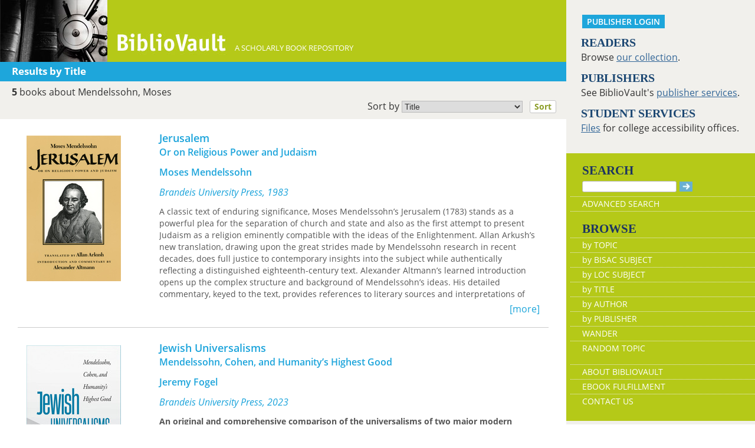

--- FILE ---
content_type: text/html; charset=UTF-8
request_url: https://www.bibliovault.org/BV.titles.epl?tquery=Mendelssohn%252C%2520Moses
body_size: 9629
content:
<!DOCTYPE html>
<html lang="en">
<head>
  <meta http-equiv="Content-Type" content="text/html; charset=UTF-8">
  <meta charset="utf-8">
  <meta http-equiv="X-UA-Compatible" content="IE=edge">
  <meta name="viewport" content="width=device-width, initial-scale=1">
  <meta property="og:url"         content="https://www.bibliovault.org/BV.titles.epl?tquery=Mendelssohn%252C%2520Moses">
  <meta property="og:type"        content="article">
  <meta property="og:title"       content="BiblioVault - Books about Mendelssohn, Moses">
  <meta property="og:description" content="You searched our collection of more than 75,000 scholarly books and found the following 5 books about Mendelssohn, Moses...">
  <meta property="og:image"       content="https://www.bibliovault.org/images/bvlogo.jpg">
  <title>BiblioVault - Books about Mendelssohn, Moses</title>

  <link href="css/bootstrap.css?v=20231213" rel="stylesheet">
  <link href="css/BV.pubstyle.css?v=20231213" rel="stylesheet" type="text/css">
  <link href="css/BV.bootstrap_general.css?v=20231213" rel="stylesheet">
  <!--[if lt IE 9]>
    <script src="https://oss.maxcdn.com/html5shiv/3.7.2/html5shiv.min.js"></script>
    <script src="https://oss.maxcdn.com/respond/1.4.2/respond.min.js"></script>
  <![endif]-->

  <script src="js/jquery.min.js?v=20260115"></script>
  <script src="js/BV.titles.js?v=20260115"></script>
</head>
<body style="background-image:url('');background-color:#fff;">

<!-- mobile/tablet display -->
<div class="container-fluid" style="font-size:16px;background-color:#fff;">
  <div class="row" style="display:flex;">
      <div class="col-lg-9 col-md-12 col-sm-12 col-xs-12">

    <!--start of lg only header-->
        <div class="visible-lg hidden-md hidden-sm hidden-xs">
          <div class="row color_bright" style="height:105px;color:#fff;"><a href="BV.index.epl"  alt="BiblioVault"><img src="images/bookvault.jpg"  alt="photo of vault door"><img src="images/bv_header_green_short.gif"  alt="BiblioVault" style="margin-left:15px;vertical-align:bottom;"></a><span style="vertical-align:-160%;font-size:80%;">&nbsp;&nbsp;&nbsp; A SCHOLARLY BOOK REPOSITORY</span></div><div class="row color_alternate alt_bar">
            <span class="explore_white">Results by Title</span>&nbsp;&nbsp;&nbsp;
            </div>
          <div style="padding: 7px 5px 5px 5px;text-align:left;" class="row color_neutral">
          <strong style='padding-left: 15px;'>5</strong> books about Mendelssohn, Moses <div style="padding-top:7px">
            <form method="get" action="BV.titles.epl?tquery=Mendelssohn%2C%20Moses">
        <input type="hidden" name="tquery" value="Mendelssohn%2C%20Moses" >
          <input type="hidden" name="q" value="" >
          <label style="float:right; margin-top:-5px;font-size: 1em;font-weight:inherit;" >
                Sort by 
                <select style="width:205px;padding: 0px;font-size: 0.9em;" name="sort">
                  <option value="title" selected>Title</option>
                  <option value="author">Author</option>
        </select>            
                &nbsp;
                <button type="submit" style="padding: 0px 7px;font-size: 0.9em;" class="booksubmit">Sort</button>
                &nbsp;&nbsp;
              </label>
            </form>
          </div>
          &nbsp;
         </div>
         </div>
        <!--end of lg header-->
        <!--med, small, xsmall header here-->
        <div class="hidden-lg visible-md visible-sm visible-xs">
     <!-- Overwrite Bootstrap core CSS -->
<link href="css/BV.bootstrap_nav.css?v=20231213" rel="stylesheet">


<div class="navbar-wrapper">
  <div class="container">
    <nav class="navbar navbar-default navbar-fixed-top" style="background:transparent;"><!-- Static navbar -->
        <div class="navbar-header" style="background-color: #b5c918;">
          <button type="button" class="navbar-toggle collapsed" data-toggle="collapse" data-target="#sidebar" aria-expanded="false" aria-controls="navbar">
            <span class="sr-only">Toggle navigation</span>
            <span class="icon-bar"></span>
            <span class="icon-bar"></span>
            <span class="icon-bar"></span>
          </button>
          <a class="navbar-brand" style="vertical-align:text-top; font-weight:bold;" href="BV.index.epl"  alt="BiblioVault"><img src='images/bv_header_green_short.gif'  alt="BiblioVault"></a>
          <span class="navbar-text hidden-xs visible-sm visible-md visible-lg overflow"> A SCHOLARLY BOOK REPOSITORY</span>
        </div>
<!--/row-->

<style>
  .alpha_scroll button, .alpha_scroll button { background: transparent; border: 0; color: #fff; opacity: .8; line-height: 12px; vertical-align: middle; }
  .alpha_scroll button:hover, .alpha_scroll button:hover { opacity: 1; }
  .alpha_scroll button:disabled, .alpha_scroll button:disabled { opacity: .2; }
  .alpha_scroll .forward, .alpha_scroll .backward { float: left; height: 30px; font-size: 150%; }
  .alpha_scroll .forward { float: right; }

  .alpha_scroll .frame { margin:0px auto 0px auto; height: 30px; overflow: hidden; text-shadow: none; }
  .alpha_scroll .frame ul { list-style: none; margin: 0; padding: 0; height: 100%; font-size: 120%; }
  .alpha_scroll .frame ul li { float: left; height: 100%; margin: 0 0px 0 0; padding: 0; color: #fff; text-align: center; cursor: pointer;  border:2px solid transparent; }
  .alpha_scroll .frame ul li.active { color: #fff; border:2px solid #fff;background-color:#b5c918; }
  .alpha_scroll .frame ul li a { color:#fff; text-decoration:none; margin:0px; display:block; width:100%; height:100%; }
</style>
<div class="row color_alternate explore_white-carousel" style="padding: 4px 10px;">
  <span class="col-xs-6" style="font-size: 125%;width:25%;margin-left:5%;">Results</span>

  </div><!--/row-->

<script src="js/sly_plugins.min.js?v=20260115"></script>
<script src="js/sly.min.js?v=20260115"></script>
<script src="js/BV.browse_by_carousel.js?v=20260115"></script>
      <div class="visible-xs visible-sm visible-md visible-lg">
        <!--searchbox for lg-->
        <div class="hidden-xs hidden-sm hidden-md visible-lg" style="position: absolute;top: 15px;right: 25px;"><form class="navbar-form" role="search" action="BV.titles.epl"><input type="text" name="q"  title="Search" style="height:19px;width:160px;font-size:12px;vertical-align:top;border:1px solid #bababa;margin-top: 3px;border-radius: 3px;" size="22" value=""  aria-label="Search"> <input type="image" src="images/blue_arrow.jpg"  alt="Submit Form" style="padding-top: 4px;" type="submit" ></form></div>
        <!-- COLLAPSED-MENU -->
        <div class="navbar-collapse hidden-lg collapse" aria-expanded="false" id="sidebar" style="height: 1px;">
          <ul class="nav nav-stacked">
          <!-- li><a href="BV.search_advanced.epl">Advanced Search</a></li -->
          <li style="border-top:1px dotted #fff;border-bottom:1px dotted #fff;"><a href="bv.mybooks.epl">PUBLISHER LOGIN</a></li>
          <li style="/*padding:10px 0px 10px 0px;*/"><form class="navbar-form" role="search" action="BV.titles.epl">
            <div class="input-group" style="padding: 10px 40px 10px 0px;">
              <input type="text"  class="form-control" placeholder="Search" name="q"  aria-label="Search" value="">
              <span class="input-group-btn">
                <button class="btn btn-default" type="button" style="background-color:#1EA6DB;padding:0px;border-style:none;">
                  <input type="image" src="/images/spacer.gif"  style="background-color:#b5c918;width:40px;height:34px;border-radius: 8%;">
                </button>
              </span>
            </div>
          </form></li>
          <li></li>
            <li style="border-top:1px dotted #fff;border-bottom:1px dotted #fff;"><a href="BV.search_advanced.epl">ADVANCED SEARCH</a></li>
            <li><a href="BV.browse_subject.epl?SortChar=A">BROWSE BY TOPIC</a></li>
            <li><a href="BV.titles.epl?sort=title">BROWSE BY TITLE</a></li>
            <li><a href="BV.browse_author.epl?SortChar=A">BROWSE BY AUTHOR</a></li>
            <li><a href="BV.browse_publisher.epl">BROWSE BY PUBLISHER</a></li>
            <li style="border-top:1px dotted #fff"><a href="BV.about.epl">ABOUT BIBLIOVAULT</a></li>
            <li><a href="BV.ebook_fulfill.epl">EBOOK FULFILLMENT</a></li>
            <li style="padding-bottom:4px;"><a href="BV.support.epl">CONTACT US</a></li>
          </ul>
        </div>
      </div><!--/COLLAPSED-MENU-->
    </nav><!-- /Static navbar -->
  </div>
</div>
<div class="row" style="padding-top:92px;"></div>
           <div class="row color_neutral" style="padding-left:4%;"><!-- description of query -->
               <div class="col-xs-12" style="padding: 4px 15px 0px;">
               <div class="pull-left">
                 <span><strong>5</strong> books about Mendelssohn, Moses</span>
                 </div>

               </div>
             </div><!--/row-->

             <div style="padding: 3px 0px 3px 4%; text-align:left;" class="row color_neutral">
               </div><!--/row-->
           </div>
       <!--end of md sm xs only header-->
       
   <div class="row center-xs"><!-- page content, excluding header -->

<!-- =============  CONTENT  (mobile/tablet) ======== -->

    <div class="col-lg-12 col-md-12 col-sm-12 col-xs-12" id="m_content">

      <div class="search_results" style="padding-top:20px;">
        <a href="BV.book.epl?ISBN=9780874512649"  title="See more information about this book" id="69391" class="resultarea">
          <div class="row" style="border-bottom:1px solid #ccc;margin:0px 15px 0px 15px;padding-bottom:20px;">
            <div class="col-sm-3 col-xs-12">
          <img src="https://www.bibliovault.org/thumbs/978-1-61168-517-6-thumb.jpg"  style="max-width:100%;" alt="front cover of Jerusalem">
          </div>
            <div class="clearfix visible-xs-block" style='padding-bottom: 15px;'></div>

            <div class="col-sm-9 col-xs-12" style="overflow:hidden;">
              <div class="title twoLines" style="font-size:1.1em;">Jerusalem</div>
              <div class="subtitle twoLines"> Or on Religious Power and Judaism</div>
              <div class="twoLines" style="padding:12px 0px 12px 0px;">
          Moses Mendelssohn </div>
              <em>Brandeis University Press, 1983</em>
            <div class="listing-description" id="desc-69391">
                <div>A classic text of enduring significance, Moses Mendelssohn’s Jerusalem (1783) stands as a powerful plea for the separation of church and state and also as the first attempt to present Judaism as a religion eminently compatible with the ideas of the Enlightenment. Allan Arkush’s new translation, drawing upon the great strides made by Mendelssohn research in recent decades, does full justice to contemporary insights into the subject while authentically reflecting a distinguished eighteenth-century text. Alexander Altmann’s learned introduction opens up the complex structure and background of Mendelssohn’s ideas. His detailed commentary, keyed to the text, provides references to literary sources and interpretations of the philosopher’s intent.</div> </div>
              <div class="pull-right" style="color:#1EA6DB;margin:0px;">[more]</div>
            </div><!--/col-->
          </div><!--/row-->
        </a>
        <br>
        <a href="BV.book.epl?ISBN=9781684581726"  title="See more information about this book" id="98022" class="resultarea">
          <div class="row" style="border-bottom:1px solid #ccc;margin:0px 15px 0px 15px;padding-bottom:20px;">
            <div class="col-sm-3 col-xs-12">
          <img src="https://www.bibliovault.org/thumbs/978-1-68458-174-0-thumb.jpg"  style="max-width:100%;" alt="front cover of Jewish Universalisms">
          </div>
            <div class="clearfix visible-xs-block" style='padding-bottom: 15px;'></div>

            <div class="col-sm-9 col-xs-12" style="overflow:hidden;">
              <div class="title twoLines" style="font-size:1.1em;">Jewish Universalisms</div>
              <div class="subtitle twoLines"> Mendelssohn, Cohen, and Humanity’s Highest Good</div>
              <div class="twoLines" style="padding:12px 0px 12px 0px;">
          Jeremy Fogel </div>
              <em>Brandeis University Press, 2023</em>
            <div class="listing-description" id="desc-98022">
                <b>An original and comprehensive comparison of the universalisms of two major modern Jewish philosophers.</b><br> &nbsp;<br> Any version of universalism relevant to a more attentive, pluralistic, and postcolonial outlook would balance the urgent current need for a universalistic perspective with the desire to maintain the richness of human diversity. The modern Jewish philosophers who sought to partake in the Enlightenment’s universalistic vision while maintaining their distinct identities as members of a religious minority within Europe offer insightful answers.<br> <br> <i>Jewish Universalisms</i> analyzes how two major figures, Moses Mendelssohn and Hermann Cohen, dealt with the perceived tension between the universal values characteristic of the Enlightenment and aspects of Judaism often depicted as particularistic and parochial. Jeremy Fogel joins this lively debate in modern Jewish philosophy, offering a comparative examination of these thinkers and analyzing their worldviews from an innovative axiological perspective. Fogel writes that to gain a precise understanding of how Mendelssohn and Cohen argued for the concordance of Judaism and universalism, one must first seek out what they delineated as ultimately valuable. Then one can work out how that highest good, and the method of valuation it sustains, are universal. </div>
              <div class="pull-right" style="color:#1EA6DB;margin:0px;">[more]</div>
            </div><!--/col-->
          </div><!--/row-->
        </a>
        <br>
        <a href="BV.book.epl?ISBN=9780252036873"  title="See more information about this book" id="56597" class="resultarea">
          <div class="row" style="border-bottom:1px solid #ccc;margin:0px 15px 0px 15px;padding-bottom:20px;">
            <div class="col-sm-3 col-xs-12">
          <img src="https://www.bibliovault.org/thumbs/978-0-252-09399-9-thumb.jpg"  style="max-width:100%;" alt="front cover of Last Works">
          </div>
            <div class="clearfix visible-xs-block" style='padding-bottom: 15px;'></div>

            <div class="col-sm-9 col-xs-12" style="overflow:hidden;">
              <div class="title twoLines" style="font-size:1.1em;">Last Works</div>
              <div class="subtitle twoLines"></div>
              <div class="twoLines" style="padding:12px 0px 12px 0px;">
          Moses Mendelssohn. Translated by Bruce Rosenstock </div>
              <em>University of Illinois Press, 2012</em>
            <div class="listing-description" id="desc-56597">
                <div> <div>Moses Mendelssohn (1729–1786) was the central figure in the emancipation of European Jewry. His intellect, judgment, and tact won the admiration and friendship of contemporaries as illustrious as Johann Gottfried Herder, Gotthold Ephraim Lessing, and Immanuel Kant. His enormously influential <i>Jerusalem</i> (1783) made the case for religious tolerance, a cause he worked for all his life.</div> <div>&nbsp;</div> <div><i>Last Works</i> includes, for the first time complete and in a single volume, the English translation of <i>Morning Hours: Lectures on the Existence of God</i> (1785) and <i>To the Friends of Lessing</i> (1786). Bruce Rosenstock has also provided an historical introduction and an extensive philosophical commentary to both texts.</div> <div>&nbsp;</div> <div>At the center of Mendelssohn's last works is his friendship with Lessing. Mendelssohn hoped to show that he, a Torah-observant Jew, and Lessing, Germany's leading dramatist, had forged a life-long friendship that held out the promise of a tolerant and enlightened culture in which religious strife would be a thing of the past.</div> <div>&nbsp;</div> <div>Lessing's death in 1781 was a severe blow to Mendelssohn. Mendelssohn wrote his last two works to commemorate Lessing and to carry on the work to which they had dedicated much of their lives. <i>Morning Hours</i> treats a range of major philosophical topics: the nature of truth, the foundations of human knowledge, the basis of our moral and aesthetic powers of judgment, the reality of the external world, and the grounds for a rational faith in a providential deity. It is also a key text for Mendelssohn's readings of Spinoza. In <i>To the Friends of Lessing,</i> Mendelssohn attempts to unmask the individual whom he believes to be the real enemy of the enlightened state: the <i>Schwärmer</i>, the religious fanatic who rejects reason in favor of belief in suprarational revelation.</div> </div> </div>
              <div class="pull-right" style="color:#1EA6DB;margin:0px;">[more]</div>
            </div><!--/col-->
          </div><!--/row-->
        </a>
        <br>
        <a href="BV.book.epl?ISBN=9780226922782"  title="See more information about this book" id="38124" class="resultarea">
          <div class="row" style="border-bottom:1px solid #ccc;margin:0px 15px 0px 15px;padding-bottom:20px;">
            <div class="col-sm-3 col-xs-12">
          <img src="https://www.bibliovault.org/thumbs/978-0-226-92278-2-thumb.jpg"  style="max-width:100%;" alt="front cover of Leo Strauss on Moses Mendelssohn">
          </div>
            <div class="clearfix visible-xs-block" style='padding-bottom: 15px;'></div>

            <div class="col-sm-9 col-xs-12" style="overflow:hidden;">
              <div class="title twoLines" style="font-size:1.1em;">Leo Strauss on Moses Mendelssohn</div>
              <div class="subtitle twoLines"></div>
              <div class="twoLines" style="padding:12px 0px 12px 0px;">
          Leo Strauss </div>
              <em>University of Chicago Press, 2012</em>
            <div class="listing-description" id="desc-38124">
                <div> <p>Moses Mendelssohn (1729–86) was the leading Jewish thinker of the German Enlightenment and the founder of modern Jewish philosophy. His writings, especially his attempt during the Pantheism Controversy to defend the philosophical legacies of Spinoza and Leibniz against F. H. Jacobi’s philosophy of faith, captured the attention of a young Leo Strauss and played a critical role in the development of his thought on one of the fundamental themes of his life’s work: the conflicting demands of reason and revelation.<br> <i><br> Leo Strauss on Moses Mendelssohn</i> is a superbly annotated translation of ten introductions written by Strauss to a multi-volume critical edition of Mendelssohn’s work. Commissioned in Weimar Germany in the 1920s, the project was suppressed and nearly destroyed during Nazi rule and was not revived until the 1960s. In addition to Strauss’s introductions, Martin D. Yaffe has translated Strauss’s editorial remarks on each of the passages he annotates in Mendelssohn’s texts and brings those together with the introductions themselves. Yaffe has also contributed an extensive interpretive essay that both analyzes the introductions on their own terms and discusses what Strauss writes elsewhere about the broader themes broached in his Mendelssohn studies.<br> <br> Strauss’s critique of Mendelssohn represents one of the largest bodies of work by the young Strauss on a single thinker to be made available in English. It illuminates not only a formerly obscure phase in the emergence of his thought but also a critical moment in the history of the German Enlightenment.</p> </div> </div>
              <div class="pull-right" style="color:#1EA6DB;margin:0px;">[more]</div>
            </div><!--/col-->
          </div><!--/row-->
        </a>
        <br>
        <a href="BV.book.epl?ISBN=9780299190842"  title="See more information about this book" id="5714" class="resultarea">
          <div class="row" style="border-bottom:1px solid #ccc;margin:0px 15px 0px 15px;padding-bottom:20px;">
            <div class="col-sm-3 col-xs-12">
          <img src="https://www.bibliovault.org/thumbs/978-0-299-19083-5-thumb.jpg"  style="max-width:100%;" alt="front cover of Spinoza's Modernity">
          </div>
            <div class="clearfix visible-xs-block" style='padding-bottom: 15px;'></div>

            <div class="col-sm-9 col-xs-12" style="overflow:hidden;">
              <div class="title twoLines" style="font-size:1.1em;">Spinoza's Modernity</div>
              <div class="subtitle twoLines"> Mendelssohn, Lessing, and Heine</div>
              <div class="twoLines" style="padding:12px 0px 12px 0px;">
          Willi Goetschel </div>
              <em>University of Wisconsin Press, 2004</em>
            <div class="listing-description" id="desc-5714">
                <i>Spinoza’s Modernity</i> is a major, original work of intellectual history that reassesses the philosophical project of Baruch Spinoza, uncovers his influence on later thinkers, and demonstrates how that crucial influence on Moses Mendelssohn, G. E. Lessing, and Heinrich Heine shaped the development of modern critical thought. Excommunicated by his Jewish community, Spinoza was a controversial figure in his lifetime and for centuries afterward. Willi Goetschel shows how Spinoza’s philosophy was a direct challenge to the theological and metaphysical assumptions of modern European thought. He locates the driving force of this challenge in Spinoza’s Jewishness, which is deeply inscribed in his philosophy and defines the radical nature of his modernity. </div>
              <div class="pull-right" style="color:#1EA6DB;margin:0px;">[more]</div>
            </div><!--/col-->
          </div><!--/row-->
        </a>
        <br>
        </div><!-- end of search results -->
      <br>
    </div><!--/CONTENT column-->
    </div><!--end content row-->
 </div>
 <div class="col-lg-3 hidden-md hidden-sm hidden-xs color_neutral"><!--large navbar-->
   <div class="row color_neutral" style="padding-left:7px;"><p style="padding:15px 15px 0px 20px;"><a href="/bv.mybooks.epl"  class="publisher-login-mobile mobile_navbutton" title="Publisher Login">PUBLISHER LOGIN</a></p><p class="sidenavabout"><span class="sidenavabout_bold">READERS</span><br />
Browse <a href="BV.browse_subject.epl?SortChar=A"  style="text-decoration:underline;">our collection</a>.</p>
<p class="sidenavabout"><span class="sidenavabout_bold">PUBLISHERS</span><br />
See BiblioVault's <a href="BV.about.epl"  style="text-decoration:underline;">publisher services</a>.</p>
<p class="sidenavabout"><span class="sidenavabout_bold">STUDENT SERVICES</span><br />
<a href="BV.accessibility.epl"  style="text-decoration:underline;">Files</a> for college accessibility offices.</p> 
<br />
</div>
   <div class="row color_bright" style="padding-left:7px;"><div id="menu" >
  <form style="display: inline;" method="get" action="BV.titles.epl"  id="pub_search_form">
  <table style="width:100%;">
    <tbody><tr>
      <td>
        <p class="sidenav_head_bold" style="margin-top:15px;">
          SEARCH<br/><input type="text" name="q"  style="height:19px;width:160px;font-size:13px;padding-left:5px;vertical-align:top;border:1px solid #bababa;margin-top: 3px;border-radius: 3px;" size="22" aria-label="Search" value="">
          <input type="image" src="images/blue_arrow.jpg"   alt="Submit Form">
        </p>
      </td>
    </tr>
    <tr>
      <td>
        <a href="BV.search_advanced.epl">ADVANCED SEARCH</a>
      </td>
    </tr>
    <tr>
        <td>
          <p class="sidenav_head_bold" style="margin-top:15px;">BROWSE</p>
        </td>
    </tr>
    <tr>
      <td>
        <a href="BV.browse_subject.epl?SortChar=A"  >by TOPIC</a>
      </td>
    </tr>
  
<script src='js/BV.browse_BISAC.js?v=20260115' type='text/javascript'></script>
<script src='js/BV.browse_LOC.js?v=20260115' type='text/javascript'></script>


    <tr>
      <td>
        <ul id='browseBISACUl'>
          <li><span>by BISAC SUBJECT</span></li>
        </ul>
      </td>
    </tr>

    <tr>
      <td>
        <ul id='browseLOCUl'>
          <li><span>by LOC SUBJECT</span></li>
        </ul>
      </td>
    </tr>



<tr><td><a href="BV.titles.epl?sort=title"  >by TITLE</a></td></tr>
<tr><td><a href="BV.browse_author.epl?SortChar=A"  >by AUTHOR</a></td></tr>
<tr><td><a href="BV.browse_publisher.epl"  >by PUBLISHER</a></td></tr>
<tr><td><a href="wander/#45470">WANDER</a></td></tr>
<tr><td style="padding-bottom: 15px;"><a href="BV.titles.epl?tquery=Methodology"  >RANDOM TOPIC</a></td></tr>
<tr><td><a href="BV.about.epl"  >ABOUT BIBLIOVAULT</a></td></tr>
<tr><td><a href="BV.ebook_fulfill.epl"  >EBOOK FULFILLMENT</a></td></tr>
<tr><td style="border-bottom: 0px;"><a href="BV.support.epl"  >CONTACT US</a><br /></td></tr>
</tbody></table>
</form>
</div>             </div>
   <div class="row color_neutral" style="padding-left:7px;"><p class="sidenavabout" style="margin-top:18px;font-weight:bold;text-align:left;"><span class="sidenavabout_bold">RECENTLY PUBLISHED</span><br/>

  <a href="BV.book.epl?ISBN=9780226007052"><img src="https://www.bibliovault.org/thumbs/978-0-226-00705-2-thumb.jpg"  width="120" title="Near Eastern Archaeology, volume 88 number 4 (December 2025)" style="border-bottom:solid black;margin-left:30px;margin-bottom:10px;"></a><br>
  <a href="BV.book.epl?ISBN=9780814215494"><img src="https://www.bibliovault.org/thumbs/978-0-8142-8292-2-thumb.jpg"  width="120" title="The Necromantics: Reanimation, the Historical Imagination, and Victorian British and Irish Literature" style="border-bottom:solid black;margin-left:30px;margin-bottom:10px;"></a><br>
  <a href="BV.book.epl?ISBN=9781802702446"><img src="https://www.bibliovault.org/thumbs/978-1-80270-311-5-thumb.jpg"  width="120" title="Negotiating Childlessness in the Middle Ages: Stories of Desired, Refused, and Regretted Parenthood" style="border-bottom:solid black;margin-left:30px;margin-bottom:10px;"></a><br>
  <a href="BV.book.epl?ISBN=9780226843308"><img src="https://www.bibliovault.org/thumbs/978-0-226-84329-2-thumb.jpg"  width="120" title="The Neighborhood: Space, State, and Daily Life in a Manchurian City" style="border-bottom:solid black;margin-left:30px;margin-bottom:10px;"></a><br>
  <a href="BV.book.epl?ISBN=9781478029755"><img src="https://www.bibliovault.org/thumbs/978-1-4780-6197-7-thumb.jpg"  width="120" title="The New Politics of Online Feminism" style="border-bottom:solid black;margin-left:30px;margin-bottom:10px;"></a><br>
  <br/>
</p>

</div>
 </div><!--/large navbar-->
   </div><!--/row-->
   
   <!-- footer block with proper spacing & including share icons -->
   <div class="row">
     <div
       class="col-lg-12 col-md-12 col-sm-12 col-xs-12"
       style="background-color: #fff; padding-top: 20px">

  <p style="text-align:center;">
      <a title="Send an email" href="mailto:?to=&subject=A%20link%20to%20%22BiblioVault%20-%20Books%20about%20Mendelssohn%2C%20Moses&quot;&body=5%20books%20about%20Mendelssohn,%20Moses%20-%20https://www.bibliovault.org/BV.titles.epl?tquery=Mendelssohn%252C%2520Moses">
        <img src="/images/email_round.png"  alt="Send via email">
      </a>
      <a title="Share on Facebook" onClick="window.open('https://www.facebook.com/sharer.php?s=100&amp;p[title]=BiblioVault%20-%20Books%20about%20Mendelssohn,%20Moses&amp;p[summary]=You%20searched%20our%20collection%20of%20more%20than%2075,000%20scholarly%20books%20and%20found%20the%20following%205%20books%20about%20Mendelssohn,%20Moses...&amp;p[url]=https://www.bibliovault.org/BV.titles.epl?tquery=Mendelssohn%252C%2520Moses&amp;&amp;p[images][0]=https://www.bibliovault.org/images/bvlogo.jpg','sharer','toolbar=0,status=0,width=548,height=325');" href="javascript: void(0)">
        <img src="/images/facebook_round.png"  alt="Share on Facebook">
      </a>
      <a title="Share on Twitter" href="https://twitter.com/share?text=5%20books%20about%20Mendelssohn,%20Moses%20(via%20@bibliovault)%20https://www.bibliovault.org/BV.titles.epl?tquery=Mendelssohn%252C%2520Moses"  target="_blank">
        <img src="/images/twitter_round.png"  alt="Share on Twitter"></a>
      </p>
            <div>
            <div id="footer">
          <p style="font-size: 13px; padding-bottom:13px;">
            <a href="https://accessibility.uchicago.edu"  style="text-decoration: underline" target=_blank>UChicago Accessibility Resources</a>
          </p>
              <a href="BV.index.epl">home</a> |
              <a href="BV.accessibility.epl">accessibility</a> |
              <a href="BV.search_advanced.epl">search</a> |
              <a href="BV.about.epl">about</a> |
              <a href="BV.support.epl">contact us</a>

              <p style="padding-top: 13px">
                BiblioVault ® 2001 - 2025<br />
                The University of Chicago Press
              </p>
            </div>
          </div>
</div>
  </div>
</div><!-- /mobile & tablet design -->

<!-- bootstrap core -->
<!-- Placed at the end of the document so the pages load faster -->
<script src="js/bootstrap.min.js?v=20260115"></script>
<!-- IE10 viewport hack for Surface/desktop Windows 8 bug -->
<script src="js/ie10-viewport-bug-workaround.js?v=20260115"></script>
</body>
</html>